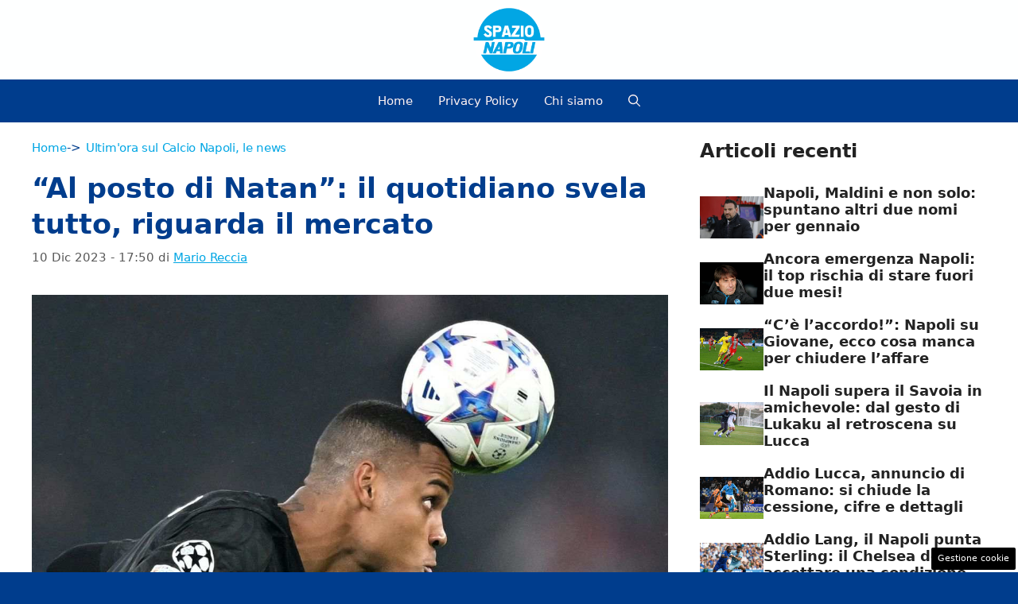

--- FILE ---
content_type: text/html; charset=UTF-8
request_url: https://www.spazionapoli.it/2023/12/10/al-posto-di-natan-il-quotidiano-svela-tutto-riguarda-il-mercato/
body_size: 19110
content:
<!DOCTYPE html> 
<html lang="it-IT"> 
<head>
<meta charset="UTF-8">
<link rel="preload" href="https://www.spazionapoli.it/wp-content/cache/fvm/min/1768048499-css2869659c4da930d13ed5dc26543c29217d9ad8bf24267ca5bd2b8d1b0499c.css" as="style" media="all" /> 
<link rel="preload" href="https://www.spazionapoli.it/wp-content/cache/fvm/min/1768048499-cssadb412e1375cbc2bd943cc75ec18022ef669e352e733605a3c483ea7ff450.css" as="style" media="all" /> 
<link rel="preload" href="https://www.spazionapoli.it/wp-content/cache/fvm/min/1768048499-css866bfd86edb7313a74afe2901d4925a9f138900a5afdf7e6fb6d1d8995fca.css" as="style" media="all" /> 
<link rel="preload" href="https://www.spazionapoli.it/wp-content/cache/fvm/min/1768048499-cssb4a11c343c15ff9155d2f0b8d0c1cfacdb0e73eba5a93e963701dabe5b6e7.css" as="style" media="all" /> 
<link rel="preload" href="https://www.spazionapoli.it/wp-content/cache/fvm/min/1768048499-css8cbff23a3c91865320b63119e3079d0871d1c4f555016fe80fe5a061bc5f9.css" as="style" media="all" />
<script data-cfasync="false">if(navigator.userAgent.match(/MSIE|Internet Explorer/i)||navigator.userAgent.match(/Trident\/7\..*?rv:11/i)){var href=document.location.href;if(!href.match(/[?&]iebrowser/)){if(href.indexOf("?")==-1){if(href.indexOf("#")==-1){document.location.href=href+"?iebrowser=1"}else{document.location.href=href.replace("#","?iebrowser=1#")}}else{if(href.indexOf("#")==-1){document.location.href=href+"&iebrowser=1"}else{document.location.href=href.replace("#","&iebrowser=1#")}}}}</script>
<script data-cfasync="false">class FVMLoader{constructor(e){this.triggerEvents=e,this.eventOptions={passive:!0},this.userEventListener=this.triggerListener.bind(this),this.delayedScripts={normal:[],async:[],defer:[]},this.allJQueries=[]}_addUserInteractionListener(e){this.triggerEvents.forEach(t=>window.addEventListener(t,e.userEventListener,e.eventOptions))}_removeUserInteractionListener(e){this.triggerEvents.forEach(t=>window.removeEventListener(t,e.userEventListener,e.eventOptions))}triggerListener(){this._removeUserInteractionListener(this),"loading"===document.readyState?document.addEventListener("DOMContentLoaded",this._loadEverythingNow.bind(this)):this._loadEverythingNow()}async _loadEverythingNow(){this._runAllDelayedCSS(),this._delayEventListeners(),this._delayJQueryReady(this),this._handleDocumentWrite(),this._registerAllDelayedScripts(),await this._loadScriptsFromList(this.delayedScripts.normal),await this._loadScriptsFromList(this.delayedScripts.defer),await this._loadScriptsFromList(this.delayedScripts.async),await this._triggerDOMContentLoaded(),await this._triggerWindowLoad(),window.dispatchEvent(new Event("wpr-allScriptsLoaded"))}_registerAllDelayedScripts(){document.querySelectorAll("script[type=fvmdelay]").forEach(e=>{e.hasAttribute("src")?e.hasAttribute("async")&&!1!==e.async?this.delayedScripts.async.push(e):e.hasAttribute("defer")&&!1!==e.defer||"module"===e.getAttribute("data-type")?this.delayedScripts.defer.push(e):this.delayedScripts.normal.push(e):this.delayedScripts.normal.push(e)})}_runAllDelayedCSS(){document.querySelectorAll("link[rel=fvmdelay]").forEach(e=>{e.setAttribute("rel","stylesheet")})}async _transformScript(e){return await this._requestAnimFrame(),new Promise(t=>{const n=document.createElement("script");let r;[...e.attributes].forEach(e=>{let t=e.nodeName;"type"!==t&&("data-type"===t&&(t="type",r=e.nodeValue),n.setAttribute(t,e.nodeValue))}),e.hasAttribute("src")?(n.addEventListener("load",t),n.addEventListener("error",t)):(n.text=e.text,t()),e.parentNode.replaceChild(n,e)})}async _loadScriptsFromList(e){const t=e.shift();return t?(await this._transformScript(t),this._loadScriptsFromList(e)):Promise.resolve()}_delayEventListeners(){let e={};function t(t,n){!function(t){function n(n){return e[t].eventsToRewrite.indexOf(n)>=0?"wpr-"+n:n}e[t]||(e[t]={originalFunctions:{add:t.addEventListener,remove:t.removeEventListener},eventsToRewrite:[]},t.addEventListener=function(){arguments[0]=n(arguments[0]),e[t].originalFunctions.add.apply(t,arguments)},t.removeEventListener=function(){arguments[0]=n(arguments[0]),e[t].originalFunctions.remove.apply(t,arguments)})}(t),e[t].eventsToRewrite.push(n)}function n(e,t){let n=e[t];Object.defineProperty(e,t,{get:()=>n||function(){},set(r){e["wpr"+t]=n=r}})}t(document,"DOMContentLoaded"),t(window,"DOMContentLoaded"),t(window,"load"),t(window,"pageshow"),t(document,"readystatechange"),n(document,"onreadystatechange"),n(window,"onload"),n(window,"onpageshow")}_delayJQueryReady(e){let t=window.jQuery;Object.defineProperty(window,"jQuery",{get:()=>t,set(n){if(n&&n.fn&&!e.allJQueries.includes(n)){n.fn.ready=n.fn.init.prototype.ready=function(t){e.domReadyFired?t.bind(document)(n):document.addEventListener("DOMContentLoaded2",()=>t.bind(document)(n))};const t=n.fn.on;n.fn.on=n.fn.init.prototype.on=function(){if(this[0]===window){function e(e){return e.split(" ").map(e=>"load"===e||0===e.indexOf("load.")?"wpr-jquery-load":e).join(" ")}"string"==typeof arguments[0]||arguments[0]instanceof String?arguments[0]=e(arguments[0]):"object"==typeof arguments[0]&&Object.keys(arguments[0]).forEach(t=>{delete Object.assign(arguments[0],{[e(t)]:arguments[0][t]})[t]})}return t.apply(this,arguments),this},e.allJQueries.push(n)}t=n}})}async _triggerDOMContentLoaded(){this.domReadyFired=!0,await this._requestAnimFrame(),document.dispatchEvent(new Event("DOMContentLoaded2")),await this._requestAnimFrame(),window.dispatchEvent(new Event("DOMContentLoaded2")),await this._requestAnimFrame(),document.dispatchEvent(new Event("wpr-readystatechange")),await this._requestAnimFrame(),document.wpronreadystatechange&&document.wpronreadystatechange()}async _triggerWindowLoad(){await this._requestAnimFrame(),window.dispatchEvent(new Event("wpr-load")),await this._requestAnimFrame(),window.wpronload&&window.wpronload(),await this._requestAnimFrame(),this.allJQueries.forEach(e=>e(window).trigger("wpr-jquery-load")),window.dispatchEvent(new Event("wpr-pageshow")),await this._requestAnimFrame(),window.wpronpageshow&&window.wpronpageshow()}_handleDocumentWrite(){const e=new Map;document.write=document.writeln=function(t){const n=document.currentScript,r=document.createRange(),i=n.parentElement;let a=e.get(n);void 0===a&&(a=n.nextSibling,e.set(n,a));const s=document.createDocumentFragment();r.setStart(s,0),s.appendChild(r.createContextualFragment(t)),i.insertBefore(s,a)}}async _requestAnimFrame(){return new Promise(e=>requestAnimationFrame(e))}static run(){const e=new FVMLoader(["keydown","mousemove","touchmove","touchstart","touchend","wheel"]);e._addUserInteractionListener(e)}}FVMLoader.run();</script>
<meta name='robots' content='index, follow, max-image-preview:large, max-snippet:-1, max-video-preview:-1' />
<meta name="viewport" content="width=device-width, initial-scale=1"><title>“Al posto di Natan”: il quotidiano svela tutto, riguarda il mercato</title>
<meta name="description" content="Spunta un retroscena di mercato in casa Napoli. In particolare, a venir fuori è stato il nome del vero obiettivo estivo per la difesa." />
<link rel="canonical" href="https://www.spazionapoli.it/2023/12/10/al-posto-di-natan-il-quotidiano-svela-tutto-riguarda-il-mercato/" />
<meta property="og:locale" content="it_IT" />
<meta property="og:type" content="article" />
<meta property="og:title" content="“Al posto di Natan”: il quotidiano svela tutto, riguarda il mercato" />
<meta property="og:description" content="Spunta un retroscena di mercato in casa Napoli. In particolare, a venir fuori è stato il nome del vero obiettivo estivo per la difesa." />
<meta property="og:url" content="https://www.spazionapoli.it/2023/12/10/al-posto-di-natan-il-quotidiano-svela-tutto-riguarda-il-mercato/" />
<meta property="og:site_name" content="Spazio Napoli" />
<meta property="article:published_time" content="2023-12-10T16:50:47+00:00" />
<meta property="article:modified_time" content="2023-12-10T16:55:25+00:00" />
<meta property="og:image" content="https://www.spazionapoli.it/wp-content/uploads/2023/12/napoli-natan-10122023-spazionapoli.jpg" />
<meta property="og:image:width" content="1200" />
<meta property="og:image:height" content="800" />
<meta property="og:image:type" content="image/jpeg" />
<meta name="author" content="Mario Reccia" />
<meta name="twitter:card" content="summary_large_image" />
<meta name="twitter:label1" content="Scritto da" />
<meta name="twitter:data1" content="Mario Reccia" />
<meta name="twitter:label2" content="Tempo di lettura stimato" />
<meta name="twitter:data2" content="3 minuti" />
<script type="application/ld+json" class="yoast-schema-graph">{"@context":"https://schema.org","@graph":[{"@type":"NewsArticle","@id":"https://www.spazionapoli.it/2023/12/10/al-posto-di-natan-il-quotidiano-svela-tutto-riguarda-il-mercato/#article","isPartOf":{"@id":"https://www.spazionapoli.it/2023/12/10/al-posto-di-natan-il-quotidiano-svela-tutto-riguarda-il-mercato/"},"author":{"name":"Mario Reccia","@id":"https://www.spazionapoli.it/#/schema/person/6bbb0ae6973475d9213cabd8cafb1d9e"},"headline":"“Al posto di Natan”: il quotidiano svela tutto, riguarda il mercato","datePublished":"2023-12-10T16:50:47+00:00","dateModified":"2023-12-10T16:55:25+00:00","mainEntityOfPage":{"@id":"https://www.spazionapoli.it/2023/12/10/al-posto-di-natan-il-quotidiano-svela-tutto-riguarda-il-mercato/"},"wordCount":362,"publisher":{"@id":"https://www.spazionapoli.it/#organization"},"image":{"@id":"https://www.spazionapoli.it/2023/12/10/al-posto-di-natan-il-quotidiano-svela-tutto-riguarda-il-mercato/#primaryimage"},"thumbnailUrl":"https://www.spazionapoli.it/wp-content/uploads/2023/12/napoli-natan-10122023-spazionapoli.jpg","articleSection":["Ultim'ora sul Calcio Napoli, le news"],"inLanguage":"it-IT"},{"@type":"WebPage","@id":"https://www.spazionapoli.it/2023/12/10/al-posto-di-natan-il-quotidiano-svela-tutto-riguarda-il-mercato/","url":"https://www.spazionapoli.it/2023/12/10/al-posto-di-natan-il-quotidiano-svela-tutto-riguarda-il-mercato/","name":"“Al posto di Natan”: il quotidiano svela tutto, riguarda il mercato","isPartOf":{"@id":"https://www.spazionapoli.it/#website"},"primaryImageOfPage":{"@id":"https://www.spazionapoli.it/2023/12/10/al-posto-di-natan-il-quotidiano-svela-tutto-riguarda-il-mercato/#primaryimage"},"image":{"@id":"https://www.spazionapoli.it/2023/12/10/al-posto-di-natan-il-quotidiano-svela-tutto-riguarda-il-mercato/#primaryimage"},"thumbnailUrl":"https://www.spazionapoli.it/wp-content/uploads/2023/12/napoli-natan-10122023-spazionapoli.jpg","datePublished":"2023-12-10T16:50:47+00:00","dateModified":"2023-12-10T16:55:25+00:00","description":"Spunta un retroscena di mercato in casa Napoli. In particolare, a venir fuori è stato il nome del vero obiettivo estivo per la difesa.","breadcrumb":{"@id":"https://www.spazionapoli.it/2023/12/10/al-posto-di-natan-il-quotidiano-svela-tutto-riguarda-il-mercato/#breadcrumb"},"inLanguage":"it-IT","potentialAction":[{"@type":"ReadAction","target":["https://www.spazionapoli.it/2023/12/10/al-posto-di-natan-il-quotidiano-svela-tutto-riguarda-il-mercato/"]}]},{"@type":"ImageObject","inLanguage":"it-IT","@id":"https://www.spazionapoli.it/2023/12/10/al-posto-di-natan-il-quotidiano-svela-tutto-riguarda-il-mercato/#primaryimage","url":"https://www.spazionapoli.it/wp-content/uploads/2023/12/napoli-natan-10122023-spazionapoli.jpg","contentUrl":"https://www.spazionapoli.it/wp-content/uploads/2023/12/napoli-natan-10122023-spazionapoli.jpg","width":1200,"height":800,"caption":"Natan seconda scelta: il vero obiettivo in difesa del Napoli (LaPresse) - SpazioNapoli.it"},{"@type":"BreadcrumbList","@id":"https://www.spazionapoli.it/2023/12/10/al-posto-di-natan-il-quotidiano-svela-tutto-riguarda-il-mercato/#breadcrumb","itemListElement":[{"@type":"ListItem","position":1,"name":"Home","item":"https://www.spazionapoli.it/"},{"@type":"ListItem","position":2,"name":"Ultim'ora sul Calcio Napoli, le news","item":"https://www.spazionapoli.it/news-calcio-napoli/"},{"@type":"ListItem","position":3,"name":"“Al posto di Natan”: il quotidiano svela tutto, riguarda il mercato"}]},{"@type":"WebSite","@id":"https://www.spazionapoli.it/#website","url":"https://www.spazionapoli.it/","name":"Spazio Napoli","description":"Calcio Napoli - News Napoli e Calciomercato","publisher":{"@id":"https://www.spazionapoli.it/#organization"},"potentialAction":[{"@type":"SearchAction","target":{"@type":"EntryPoint","urlTemplate":"https://www.spazionapoli.it/?s={search_term_string}"},"query-input":{"@type":"PropertyValueSpecification","valueRequired":true,"valueName":"search_term_string"}}],"inLanguage":"it-IT"},{"@type":"Organization","@id":"https://www.spazionapoli.it/#organization","name":"Spazio Napoli","url":"https://www.spazionapoli.it/","logo":{"@type":"ImageObject","inLanguage":"it-IT","@id":"https://www.spazionapoli.it/#/schema/logo/image/","url":"https://www.spazionapoli.it/wp-content/uploads/2025/07/logo_spazionapoli_2025.png","contentUrl":"https://www.spazionapoli.it/wp-content/uploads/2025/07/logo_spazionapoli_2025.png","width":1080,"height":1080,"caption":"Spazio Napoli"},"image":{"@id":"https://www.spazionapoli.it/#/schema/logo/image/"}},{"@type":"Person","@id":"https://www.spazionapoli.it/#/schema/person/6bbb0ae6973475d9213cabd8cafb1d9e","name":"Mario Reccia","image":{"@type":"ImageObject","inLanguage":"it-IT","@id":"https://www.spazionapoli.it/#/schema/person/image/","url":"https://secure.gravatar.com/avatar/ef8a012c4d63f6ad0f3042dbb8d655c06fcc112fd7acaa52f09757135b2a708e?s=96&d=mm&r=g","contentUrl":"https://secure.gravatar.com/avatar/ef8a012c4d63f6ad0f3042dbb8d655c06fcc112fd7acaa52f09757135b2a708e?s=96&d=mm&r=g","caption":"Mario Reccia"},"url":"https://www.spazionapoli.it/author/mario-reccia/"}]}</script>
<link rel="alternate" type="application/rss+xml" title="Spazio Napoli &raquo; Feed" href="https://www.spazionapoli.it/feed/" />
<link rel="alternate" type="application/rss+xml" title="Spazio Napoli &raquo; Feed dei commenti" href="https://www.spazionapoli.it/comments/feed/" /> 
<link rel="amphtml" href="https://www.spazionapoli.it/2023/12/10/al-posto-di-natan-il-quotidiano-svela-tutto-riguarda-il-mercato/amp/" /> 
<style id='wp-img-auto-sizes-contain-inline-css' media="all">img:is([sizes=auto i],[sizes^="auto," i]){contain-intrinsic-size:3000px 1500px}</style> 
<style id='wp-block-library-inline-css' media="all">:root{--wp-block-synced-color:#7a00df;--wp-block-synced-color--rgb:122,0,223;--wp-bound-block-color:var(--wp-block-synced-color);--wp-editor-canvas-background:#ddd;--wp-admin-theme-color:#007cba;--wp-admin-theme-color--rgb:0,124,186;--wp-admin-theme-color-darker-10:#006ba1;--wp-admin-theme-color-darker-10--rgb:0,107,160.5;--wp-admin-theme-color-darker-20:#005a87;--wp-admin-theme-color-darker-20--rgb:0,90,135;--wp-admin-border-width-focus:2px}@media (min-resolution:192dpi){:root{--wp-admin-border-width-focus:1.5px}}.wp-element-button{cursor:pointer}:root .has-very-light-gray-background-color{background-color:#eee}:root .has-very-dark-gray-background-color{background-color:#313131}:root .has-very-light-gray-color{color:#eee}:root .has-very-dark-gray-color{color:#313131}:root .has-vivid-green-cyan-to-vivid-cyan-blue-gradient-background{background:linear-gradient(135deg,#00d084,#0693e3)}:root .has-purple-crush-gradient-background{background:linear-gradient(135deg,#34e2e4,#4721fb 50%,#ab1dfe)}:root .has-hazy-dawn-gradient-background{background:linear-gradient(135deg,#faaca8,#dad0ec)}:root .has-subdued-olive-gradient-background{background:linear-gradient(135deg,#fafae1,#67a671)}:root .has-atomic-cream-gradient-background{background:linear-gradient(135deg,#fdd79a,#004a59)}:root .has-nightshade-gradient-background{background:linear-gradient(135deg,#330968,#31cdcf)}:root .has-midnight-gradient-background{background:linear-gradient(135deg,#020381,#2874fc)}:root{--wp--preset--font-size--normal:16px;--wp--preset--font-size--huge:42px}.has-regular-font-size{font-size:1em}.has-larger-font-size{font-size:2.625em}.has-normal-font-size{font-size:var(--wp--preset--font-size--normal)}.has-huge-font-size{font-size:var(--wp--preset--font-size--huge)}.has-text-align-center{text-align:center}.has-text-align-left{text-align:left}.has-text-align-right{text-align:right}.has-fit-text{white-space:nowrap!important}#end-resizable-editor-section{display:none}.aligncenter{clear:both}.items-justified-left{justify-content:flex-start}.items-justified-center{justify-content:center}.items-justified-right{justify-content:flex-end}.items-justified-space-between{justify-content:space-between}.screen-reader-text{border:0;clip-path:inset(50%);height:1px;margin:-1px;overflow:hidden;padding:0;position:absolute;width:1px;word-wrap:normal!important}.screen-reader-text:focus{background-color:#ddd;clip-path:none;color:#444;display:block;font-size:1em;height:auto;left:5px;line-height:normal;padding:15px 23px 14px;text-decoration:none;top:5px;width:auto;z-index:100000}html :where(.has-border-color){border-style:solid}html :where([style*=border-top-color]){border-top-style:solid}html :where([style*=border-right-color]){border-right-style:solid}html :where([style*=border-bottom-color]){border-bottom-style:solid}html :where([style*=border-left-color]){border-left-style:solid}html :where([style*=border-width]){border-style:solid}html :where([style*=border-top-width]){border-top-style:solid}html :where([style*=border-right-width]){border-right-style:solid}html :where([style*=border-bottom-width]){border-bottom-style:solid}html :where([style*=border-left-width]){border-left-style:solid}html :where(img[class*=wp-image-]){height:auto;max-width:100%}:where(figure){margin:0 0 1em}html :where(.is-position-sticky){--wp-admin--admin-bar--position-offset:var(--wp-admin--admin-bar--height,0px)}@media screen and (max-width:600px){html :where(.is-position-sticky){--wp-admin--admin-bar--position-offset:0px}}</style>
<style id='global-styles-inline-css' media="all">:root{--wp--preset--aspect-ratio--square:1;--wp--preset--aspect-ratio--4-3:4/3;--wp--preset--aspect-ratio--3-4:3/4;--wp--preset--aspect-ratio--3-2:3/2;--wp--preset--aspect-ratio--2-3:2/3;--wp--preset--aspect-ratio--16-9:16/9;--wp--preset--aspect-ratio--9-16:9/16;--wp--preset--color--black:#000000;--wp--preset--color--cyan-bluish-gray:#abb8c3;--wp--preset--color--white:#ffffff;--wp--preset--color--pale-pink:#f78da7;--wp--preset--color--vivid-red:#cf2e2e;--wp--preset--color--luminous-vivid-orange:#ff6900;--wp--preset--color--luminous-vivid-amber:#fcb900;--wp--preset--color--light-green-cyan:#7bdcb5;--wp--preset--color--vivid-green-cyan:#00d084;--wp--preset--color--pale-cyan-blue:#8ed1fc;--wp--preset--color--vivid-cyan-blue:#0693e3;--wp--preset--color--vivid-purple:#9b51e0;--wp--preset--color--contrast:var(--contrast);--wp--preset--color--contrast-2:var(--contrast-2);--wp--preset--color--contrast-3:var(--contrast-3);--wp--preset--color--base:var(--base);--wp--preset--color--base-2:var(--base-2);--wp--preset--color--base-3:var(--base-3);--wp--preset--color--accent:var(--accent);--wp--preset--color--global-color-8:var(--global-color-8);--wp--preset--color--global-color-9:var(--global-color-9);--wp--preset--color--global-color-10:var(--global-color-10);--wp--preset--color--global-color-11:var(--global-color-11);--wp--preset--gradient--vivid-cyan-blue-to-vivid-purple:linear-gradient(135deg,rgb(6,147,227) 0%,rgb(155,81,224) 100%);--wp--preset--gradient--light-green-cyan-to-vivid-green-cyan:linear-gradient(135deg,rgb(122,220,180) 0%,rgb(0,208,130) 100%);--wp--preset--gradient--luminous-vivid-amber-to-luminous-vivid-orange:linear-gradient(135deg,rgb(252,185,0) 0%,rgb(255,105,0) 100%);--wp--preset--gradient--luminous-vivid-orange-to-vivid-red:linear-gradient(135deg,rgb(255,105,0) 0%,rgb(207,46,46) 100%);--wp--preset--gradient--very-light-gray-to-cyan-bluish-gray:linear-gradient(135deg,rgb(238,238,238) 0%,rgb(169,184,195) 100%);--wp--preset--gradient--cool-to-warm-spectrum:linear-gradient(135deg,rgb(74,234,220) 0%,rgb(151,120,209) 20%,rgb(207,42,186) 40%,rgb(238,44,130) 60%,rgb(251,105,98) 80%,rgb(254,248,76) 100%);--wp--preset--gradient--blush-light-purple:linear-gradient(135deg,rgb(255,206,236) 0%,rgb(152,150,240) 100%);--wp--preset--gradient--blush-bordeaux:linear-gradient(135deg,rgb(254,205,165) 0%,rgb(254,45,45) 50%,rgb(107,0,62) 100%);--wp--preset--gradient--luminous-dusk:linear-gradient(135deg,rgb(255,203,112) 0%,rgb(199,81,192) 50%,rgb(65,88,208) 100%);--wp--preset--gradient--pale-ocean:linear-gradient(135deg,rgb(255,245,203) 0%,rgb(182,227,212) 50%,rgb(51,167,181) 100%);--wp--preset--gradient--electric-grass:linear-gradient(135deg,rgb(202,248,128) 0%,rgb(113,206,126) 100%);--wp--preset--gradient--midnight:linear-gradient(135deg,rgb(2,3,129) 0%,rgb(40,116,252) 100%);--wp--preset--font-size--small:13px;--wp--preset--font-size--medium:20px;--wp--preset--font-size--large:36px;--wp--preset--font-size--x-large:42px;--wp--preset--spacing--20:0.44rem;--wp--preset--spacing--30:0.67rem;--wp--preset--spacing--40:1rem;--wp--preset--spacing--50:1.5rem;--wp--preset--spacing--60:2.25rem;--wp--preset--spacing--70:3.38rem;--wp--preset--spacing--80:5.06rem;--wp--preset--shadow--natural:6px 6px 9px rgba(0, 0, 0, 0.2);--wp--preset--shadow--deep:12px 12px 50px rgba(0, 0, 0, 0.4);--wp--preset--shadow--sharp:6px 6px 0px rgba(0, 0, 0, 0.2);--wp--preset--shadow--outlined:6px 6px 0px -3px rgb(255, 255, 255), 6px 6px rgb(0, 0, 0);--wp--preset--shadow--crisp:6px 6px 0px rgb(0, 0, 0)}:where(.is-layout-flex){gap:.5em}:where(.is-layout-grid){gap:.5em}body .is-layout-flex{display:flex}.is-layout-flex{flex-wrap:wrap;align-items:center}.is-layout-flex>:is(*,div){margin:0}body .is-layout-grid{display:grid}.is-layout-grid>:is(*,div){margin:0}:where(.wp-block-columns.is-layout-flex){gap:2em}:where(.wp-block-columns.is-layout-grid){gap:2em}:where(.wp-block-post-template.is-layout-flex){gap:1.25em}:where(.wp-block-post-template.is-layout-grid){gap:1.25em}.has-black-color{color:var(--wp--preset--color--black)!important}.has-cyan-bluish-gray-color{color:var(--wp--preset--color--cyan-bluish-gray)!important}.has-white-color{color:var(--wp--preset--color--white)!important}.has-pale-pink-color{color:var(--wp--preset--color--pale-pink)!important}.has-vivid-red-color{color:var(--wp--preset--color--vivid-red)!important}.has-luminous-vivid-orange-color{color:var(--wp--preset--color--luminous-vivid-orange)!important}.has-luminous-vivid-amber-color{color:var(--wp--preset--color--luminous-vivid-amber)!important}.has-light-green-cyan-color{color:var(--wp--preset--color--light-green-cyan)!important}.has-vivid-green-cyan-color{color:var(--wp--preset--color--vivid-green-cyan)!important}.has-pale-cyan-blue-color{color:var(--wp--preset--color--pale-cyan-blue)!important}.has-vivid-cyan-blue-color{color:var(--wp--preset--color--vivid-cyan-blue)!important}.has-vivid-purple-color{color:var(--wp--preset--color--vivid-purple)!important}.has-black-background-color{background-color:var(--wp--preset--color--black)!important}.has-cyan-bluish-gray-background-color{background-color:var(--wp--preset--color--cyan-bluish-gray)!important}.has-white-background-color{background-color:var(--wp--preset--color--white)!important}.has-pale-pink-background-color{background-color:var(--wp--preset--color--pale-pink)!important}.has-vivid-red-background-color{background-color:var(--wp--preset--color--vivid-red)!important}.has-luminous-vivid-orange-background-color{background-color:var(--wp--preset--color--luminous-vivid-orange)!important}.has-luminous-vivid-amber-background-color{background-color:var(--wp--preset--color--luminous-vivid-amber)!important}.has-light-green-cyan-background-color{background-color:var(--wp--preset--color--light-green-cyan)!important}.has-vivid-green-cyan-background-color{background-color:var(--wp--preset--color--vivid-green-cyan)!important}.has-pale-cyan-blue-background-color{background-color:var(--wp--preset--color--pale-cyan-blue)!important}.has-vivid-cyan-blue-background-color{background-color:var(--wp--preset--color--vivid-cyan-blue)!important}.has-vivid-purple-background-color{background-color:var(--wp--preset--color--vivid-purple)!important}.has-black-border-color{border-color:var(--wp--preset--color--black)!important}.has-cyan-bluish-gray-border-color{border-color:var(--wp--preset--color--cyan-bluish-gray)!important}.has-white-border-color{border-color:var(--wp--preset--color--white)!important}.has-pale-pink-border-color{border-color:var(--wp--preset--color--pale-pink)!important}.has-vivid-red-border-color{border-color:var(--wp--preset--color--vivid-red)!important}.has-luminous-vivid-orange-border-color{border-color:var(--wp--preset--color--luminous-vivid-orange)!important}.has-luminous-vivid-amber-border-color{border-color:var(--wp--preset--color--luminous-vivid-amber)!important}.has-light-green-cyan-border-color{border-color:var(--wp--preset--color--light-green-cyan)!important}.has-vivid-green-cyan-border-color{border-color:var(--wp--preset--color--vivid-green-cyan)!important}.has-pale-cyan-blue-border-color{border-color:var(--wp--preset--color--pale-cyan-blue)!important}.has-vivid-cyan-blue-border-color{border-color:var(--wp--preset--color--vivid-cyan-blue)!important}.has-vivid-purple-border-color{border-color:var(--wp--preset--color--vivid-purple)!important}.has-vivid-cyan-blue-to-vivid-purple-gradient-background{background:var(--wp--preset--gradient--vivid-cyan-blue-to-vivid-purple)!important}.has-light-green-cyan-to-vivid-green-cyan-gradient-background{background:var(--wp--preset--gradient--light-green-cyan-to-vivid-green-cyan)!important}.has-luminous-vivid-amber-to-luminous-vivid-orange-gradient-background{background:var(--wp--preset--gradient--luminous-vivid-amber-to-luminous-vivid-orange)!important}.has-luminous-vivid-orange-to-vivid-red-gradient-background{background:var(--wp--preset--gradient--luminous-vivid-orange-to-vivid-red)!important}.has-very-light-gray-to-cyan-bluish-gray-gradient-background{background:var(--wp--preset--gradient--very-light-gray-to-cyan-bluish-gray)!important}.has-cool-to-warm-spectrum-gradient-background{background:var(--wp--preset--gradient--cool-to-warm-spectrum)!important}.has-blush-light-purple-gradient-background{background:var(--wp--preset--gradient--blush-light-purple)!important}.has-blush-bordeaux-gradient-background{background:var(--wp--preset--gradient--blush-bordeaux)!important}.has-luminous-dusk-gradient-background{background:var(--wp--preset--gradient--luminous-dusk)!important}.has-pale-ocean-gradient-background{background:var(--wp--preset--gradient--pale-ocean)!important}.has-electric-grass-gradient-background{background:var(--wp--preset--gradient--electric-grass)!important}.has-midnight-gradient-background{background:var(--wp--preset--gradient--midnight)!important}.has-small-font-size{font-size:var(--wp--preset--font-size--small)!important}.has-medium-font-size{font-size:var(--wp--preset--font-size--medium)!important}.has-large-font-size{font-size:var(--wp--preset--font-size--large)!important}.has-x-large-font-size{font-size:var(--wp--preset--font-size--x-large)!important}</style> 
<style id='classic-theme-styles-inline-css' media="all">/*! This file is auto-generated */ .wp-block-button__link{color:#fff;background-color:#32373c;border-radius:9999px;box-shadow:none;text-decoration:none;padding:calc(.667em + 2px) calc(1.333em + 2px);font-size:1.125em}.wp-block-file__button{background:#32373c;color:#fff;text-decoration:none}</style> 
<link rel='stylesheet' id='adser-css' href='https://www.spazionapoli.it/wp-content/cache/fvm/min/1768048499-css2869659c4da930d13ed5dc26543c29217d9ad8bf24267ca5bd2b8d1b0499c.css' media='all' /> 
<link rel='stylesheet' id='dadaPushly-css' href='https://www.spazionapoli.it/wp-content/cache/fvm/min/1768048499-cssadb412e1375cbc2bd943cc75ec18022ef669e352e733605a3c483ea7ff450.css' media='all' /> 
<link rel='stylesheet' id='generate-style-css' href='https://www.spazionapoli.it/wp-content/cache/fvm/min/1768048499-css866bfd86edb7313a74afe2901d4925a9f138900a5afdf7e6fb6d1d8995fca.css' media='all' /> 
<style id='generate-style-inline-css' media="all">body{background-color:#003d8d;color:#003d8d}a{color:var(--accent)}a:hover,a:focus{text-decoration:underline}.entry-title a,.site-branding a,a.button,.wp-block-button__link,.main-navigation a{text-decoration:none}a:hover,a:focus,a:active{color:var(--global-color-11)}.grid-container{max-width:1360px}.wp-block-group__inner-container{max-width:1360px;margin-left:auto;margin-right:auto}.site-header .header-image{width:90px}:root{--contrast:#222222;--contrast-2:#575760;--contrast-3:#b2b2be;--base:#f0f0f0;--base-2:#f7f8f9;--base-3:#ffffff;--accent:#01a6e4;--global-color-8:#000946;--global-color-9:#01a6e4;--global-color-10:#01a6e4;--global-color-11:#0088FF}:root .has-contrast-color{color:var(--contrast)}:root .has-contrast-background-color{background-color:var(--contrast)}:root .has-contrast-2-color{color:var(--contrast-2)}:root .has-contrast-2-background-color{background-color:var(--contrast-2)}:root .has-contrast-3-color{color:var(--contrast-3)}:root .has-contrast-3-background-color{background-color:var(--contrast-3)}:root .has-base-color{color:var(--base)}:root .has-base-background-color{background-color:var(--base)}:root .has-base-2-color{color:var(--base-2)}:root .has-base-2-background-color{background-color:var(--base-2)}:root .has-base-3-color{color:var(--base-3)}:root .has-base-3-background-color{background-color:var(--base-3)}:root .has-accent-color{color:var(--accent)}:root .has-accent-background-color{background-color:var(--accent)}:root .has-global-color-8-color{color:var(--global-color-8)}:root .has-global-color-8-background-color{background-color:var(--global-color-8)}:root .has-global-color-9-color{color:var(--global-color-9)}:root .has-global-color-9-background-color{background-color:var(--global-color-9)}:root .has-global-color-10-color{color:var(--global-color-10)}:root .has-global-color-10-background-color{background-color:var(--global-color-10)}:root .has-global-color-11-color{color:var(--global-color-11)}:root .has-global-color-11-background-color{background-color:var(--global-color-11)}.gp-modal:not(.gp-modal--open):not(.gp-modal--transition){display:none}.gp-modal--transition:not(.gp-modal--open){pointer-events:none}.gp-modal-overlay:not(.gp-modal-overlay--open):not(.gp-modal--transition){display:none}.gp-modal__overlay{display:none;position:fixed;top:0;left:0;right:0;bottom:0;background:rgba(0,0,0,.2);display:flex;justify-content:center;align-items:center;z-index:10000;backdrop-filter:blur(3px);transition:opacity 500ms ease;opacity:0}.gp-modal--open:not(.gp-modal--transition) .gp-modal__overlay{opacity:1}.gp-modal__container{max-width:100%;max-height:100vh;transform:scale(.9);transition:transform 500ms ease;padding:0 10px}.gp-modal--open:not(.gp-modal--transition) .gp-modal__container{transform:scale(1)}.search-modal-fields{display:flex}.gp-search-modal .gp-modal__overlay{align-items:flex-start;padding-top:25vh;background:var(--gp-search-modal-overlay-bg-color)}.search-modal-form{width:500px;max-width:100%;background-color:var(--gp-search-modal-bg-color);color:var(--gp-search-modal-text-color)}.search-modal-form .search-field,.search-modal-form .search-field:focus{width:100%;height:60px;background-color:transparent;border:0;appearance:none;color:currentColor}.search-modal-fields button,.search-modal-fields button:active,.search-modal-fields button:focus,.search-modal-fields button:hover{background-color:transparent;border:0;color:currentColor;width:60px}body,button,input,select,textarea{font-family:-apple-system,system-ui,BlinkMacSystemFont,"Segoe UI",Helvetica,Arial,sans-serif,"Apple Color Emoji","Segoe UI Emoji","Segoe UI Symbol";font-size:18px}body{line-height:1.8}p{margin-bottom:1em}.entry-content>[class*="wp-block-"]:not(:last-child):not(.wp-block-heading){margin-bottom:1em}.main-navigation .main-nav ul ul li a{font-size:14px}.sidebar .widget,.footer-widgets .widget{font-size:17px}h1{font-weight:700;font-size:35px;line-height:1.3em}h2{font-weight:600;font-size:28px}h3{font-weight:600}@media (max-width:768px){h1{font-size:22px}h2{font-size:20px}h3{font-size:24px}h4{font-size:22px}h5{font-size:19px}}.top-bar{background-color:#636363;color:#fff}.top-bar a{color:#fff}.top-bar a:hover{color:#303030}.site-header{background-color:#feffff}.main-title a,.main-title a:hover{color:#222}.site-description{color:#757575}.main-navigation,.main-navigation ul ul{background-color:#003d8d}.main-navigation .main-nav ul li a,.main-navigation .menu-toggle,.main-navigation .menu-bar-items{color:#fff2f2}.main-navigation .main-nav ul li:not([class*="current-menu-"]):hover>a,.main-navigation .main-nav ul li:not([class*="current-menu-"]):focus>a,.main-navigation .main-nav ul li.sfHover:not([class*="current-menu-"])>a,.main-navigation .menu-bar-item:hover>a,.main-navigation .menu-bar-item.sfHover>a{color:#fff;background-color:#012854}button.menu-toggle:hover,button.menu-toggle:focus{color:#fff2f2}.main-navigation .main-nav ul li[class*="current-menu-"]>a{color:#003d8d;background-color:#fff}.navigation-search input[type="search"],.navigation-search input[type="search"]:active,.navigation-search input[type="search"]:focus,.main-navigation .main-nav ul li.search-item.active>a,.main-navigation .menu-bar-items .search-item.active>a{color:#fff;background-color:#012854}.main-navigation ul ul{background-color:var(--base)}.main-navigation .main-nav ul ul li a{color:#515151}.main-navigation .main-nav ul ul li:not([class*="current-menu-"]):hover>a,.main-navigation .main-nav ul ul li:not([class*="current-menu-"]):focus>a,.main-navigation .main-nav ul ul li.sfHover:not([class*="current-menu-"])>a{color:#7a8896;background-color:#eaeaea}.main-navigation .main-nav ul ul li[class*="current-menu-"]>a{color:#7a8896;background-color:#eaeaea}.separate-containers .inside-article,.separate-containers .comments-area,.separate-containers .page-header,.one-container .container,.separate-containers .paging-navigation,.inside-page-header{background-color:var(--base-3)}.entry-title a{color:#222}.entry-title a:hover{color:#55555e}.entry-meta{color:#595959}.sidebar .widget{color:#003d8d;background-color:#f3f3f3}.sidebar .widget a{color:var(--accent)}.sidebar .widget a:hover{color:#fb8e1d}.sidebar .widget .widget-title{color:var(--base-3)}.footer-widgets{background-color:#fff}.footer-widgets .widget-title{color:#003d8d}.site-info{color:#fff;background-color:#141313}.site-info a{color:#fff}.site-info a:hover{color:#d3d3d3}.footer-bar .widget_nav_menu .current-menu-item a{color:#d3d3d3}input[type="text"],input[type="email"],input[type="url"],input[type="password"],input[type="search"],input[type="tel"],input[type="number"],textarea,select{color:#666;background-color:#fafafa;border-color:#ccc}input[type="text"]:focus,input[type="email"]:focus,input[type="url"]:focus,input[type="password"]:focus,input[type="search"]:focus,input[type="tel"]:focus,input[type="number"]:focus,textarea:focus,select:focus{color:#666;background-color:#fff;border-color:#bfbfbf}button,html input[type="button"],input[type="reset"],input[type="submit"],a.button,a.wp-block-button__link:not(.has-background){color:#fff;background-color:#55555e}button:hover,html input[type="button"]:hover,input[type="reset"]:hover,input[type="submit"]:hover,a.button:hover,button:focus,html input[type="button"]:focus,input[type="reset"]:focus,input[type="submit"]:focus,a.button:focus,a.wp-block-button__link:not(.has-background):active,a.wp-block-button__link:not(.has-background):focus,a.wp-block-button__link:not(.has-background):hover{color:#fff;background-color:#3f4047}a.generate-back-to-top{background-color:rgba(0,0,0,.4);color:#fff}a.generate-back-to-top:hover,a.generate-back-to-top:focus{background-color:rgba(0,0,0,.6);color:#fff}:root{--gp-search-modal-bg-color:var(--base-3);--gp-search-modal-text-color:var(--contrast);--gp-search-modal-overlay-bg-color:rgba(0,0,0,0.2)}@media (max-width:768px){.main-navigation .menu-bar-item:hover>a,.main-navigation .menu-bar-item.sfHover>a{background:none;color:#fff2f2}}.inside-header{padding:5px 40px 5px 40px}.nav-below-header .main-navigation .inside-navigation.grid-container,.nav-above-header .main-navigation .inside-navigation.grid-container{padding:0 24px 0 24px}.separate-containers .inside-article,.separate-containers .comments-area,.separate-containers .page-header,.separate-containers .paging-navigation,.one-container .site-content,.inside-page-header{padding:15px 40px 40px 40px}.site-main .wp-block-group__inner-container{padding:15px 40px 40px 40px}.separate-containers .paging-navigation{padding-top:20px;padding-bottom:20px}.entry-content .alignwide,body:not(.no-sidebar) .entry-content .alignfull{margin-left:-40px;width:calc(100% + 80px);max-width:calc(100% + 80px)}.sidebar .widget,.page-header,.widget-area .main-navigation,.site-main>*{margin-bottom:0}.separate-containers .site-main{margin:0}.both-right .inside-left-sidebar,.both-left .inside-left-sidebar{margin-right:0}.both-right .inside-right-sidebar,.both-left .inside-right-sidebar{margin-left:0}.separate-containers .featured-image{margin-top:0}.separate-containers .inside-right-sidebar,.separate-containers .inside-left-sidebar{margin-top:0;margin-bottom:0}.main-navigation .main-nav ul li a,.menu-toggle,.main-navigation .menu-bar-item>a{padding-left:16px;padding-right:16px;line-height:54px}.main-navigation .main-nav ul ul li a{padding:10px 16px 10px 16px}.navigation-search input[type="search"]{height:54px}.rtl .menu-item-has-children .dropdown-menu-toggle{padding-left:16px}.menu-item-has-children .dropdown-menu-toggle{padding-right:16px}.rtl .main-navigation .main-nav ul li.menu-item-has-children>a{padding-right:16px}.widget-area .widget{padding:15px 40px 40px 40px}@media (max-width:768px){.separate-containers .inside-article,.separate-containers .comments-area,.separate-containers .page-header,.separate-containers .paging-navigation,.one-container .site-content,.inside-page-header{padding:15px}.site-main .wp-block-group__inner-container{padding:15px}.inside-top-bar{padding-right:30px;padding-left:30px}.inside-header{padding-right:30px;padding-left:30px}.widget-area .widget{padding-top:30px;padding-right:30px;padding-bottom:30px;padding-left:30px}.footer-widgets-container{padding-top:30px;padding-right:30px;padding-bottom:30px;padding-left:30px}.inside-site-info{padding-right:30px;padding-left:30px}.entry-content .alignwide,body:not(.no-sidebar) .entry-content .alignfull{margin-left:-15px;width:calc(100% + 30px);max-width:calc(100% + 30px)}.one-container .site-main .paging-navigation{margin-bottom:0}}.is-right-sidebar{width:30%}.is-left-sidebar{width:30%}.site-content .content-area{width:70%}@media (max-width:768px){.main-navigation .menu-toggle,.sidebar-nav-mobile:not(#sticky-placeholder){display:block}.main-navigation ul,.gen-sidebar-nav,.main-navigation:not(.slideout-navigation):not(.toggled) .main-nav>ul,.has-inline-mobile-toggle #site-navigation .inside-navigation>*:not(.navigation-search):not(.main-nav){display:none}.nav-align-right .inside-navigation,.nav-align-center .inside-navigation{justify-content:space-between}}.dynamic-author-image-rounded{border-radius:100%}.dynamic-featured-image,.dynamic-author-image{vertical-align:middle}.one-container.blog .dynamic-content-template:not(:last-child),.one-container.archive .dynamic-content-template:not(:last-child){padding-bottom:0}.dynamic-entry-excerpt>p:last-child{margin-bottom:0}@media (max-width:768px){.main-navigation .menu-toggle,.main-navigation .mobile-bar-items a,.main-navigation .menu-bar-item>a{padding-left:0;padding-right:0}.main-navigation .main-nav ul li a,.main-navigation .menu-toggle,.main-navigation .mobile-bar-items a,.main-navigation .menu-bar-item>a{line-height:44px}.main-navigation .site-logo.navigation-logo img,.mobile-header-navigation .site-logo.mobile-header-logo img,.navigation-search input[type="search"]{height:44px}}</style> 
<link rel='stylesheet' id='generateblocks-global-css' href='https://www.spazionapoli.it/wp-content/cache/fvm/min/1768048499-cssb4a11c343c15ff9155d2f0b8d0c1cfacdb0e73eba5a93e963701dabe5b6e7.css' media='all' /> 
<style id='generateblocks-inline-css' media="all">.gb-container.gb-tabs__item:not(.gb-tabs__item-open){display:none}.gb-grid-wrapper>.gb-grid-column-66b6d3b3{width:100%}.gb-container-d0a86651{display:flex;flex-wrap:wrap;align-items:center;column-gap:20px;row-gap:20px;color:var(--contrast)}.gb-container-d0a86651 a{color:var(--contrast)}.gb-container-d0a86651 a:hover{color:var(--contrast)}.gb-container-e9bed0be{flex-basis:100%}.gb-container-03919c55{height:100%;display:flex;align-items:center;column-gap:20px}.gb-grid-wrapper>.gb-grid-column-03919c55{width:100%}.gb-container-3ff058ae{flex-shrink:0;flex-basis:80px}.gb-container-c551a107{flex-shrink:1}.gb-container-02d854d8{background-color:var(--base-2)}.gb-container-f4a9fdfa{height:100%;padding-left:20px}.gb-grid-wrapper>.gb-grid-column-f4a9fdfa{width:22%}.gb-container-9d875209{height:100%;font-size:15px;padding:20px}.gb-grid-wrapper>.gb-grid-column-9d875209{width:78%}.gb-grid-wrapper-8560875a{display:flex;flex-wrap:wrap}.gb-grid-wrapper-8560875a>.gb-grid-column{box-sizing:border-box}.gb-grid-wrapper-b3929361{display:flex;flex-wrap:wrap;row-gap:20px}.gb-grid-wrapper-b3929361>.gb-grid-column{box-sizing:border-box}.gb-grid-wrapper-47bce4c6{display:flex;flex-wrap:wrap;align-items:center;margin-left:-20px}.gb-grid-wrapper-47bce4c6>.gb-grid-column{box-sizing:border-box;padding-left:20px}p.gb-headline-3b0c1b59{display:inline-flex;font-size:15px}p.gb-headline-391fdbf1{display:inline-flex;font-size:15px;letter-spacing:-.02em}h4.gb-headline-9e06b5e3{flex-basis:100%}h3.gb-headline-040f2ffe{font-size:18px}h4.gb-headline-093d95f7{font-size:20px;font-weight:700;text-transform:uppercase}.gb-image-95849c3e{width:100%;object-fit:cover;vertical-align:middle}.gb-image-7f7f29ab{border-radius:50%;border:3px solid var(--accent);width:100px;height:100px;vertical-align:middle}@media (max-width:1024px){.gb-grid-wrapper-b3929361{margin-left:-20px}.gb-grid-wrapper-b3929361>.gb-grid-column{padding-left:20px}}@media (max-width:767px){.gb-container-3ff058ae{width:50%}.gb-grid-wrapper>.gb-grid-column-3ff058ae{width:50%}.gb-container-c551a107{width:50%}.gb-grid-wrapper>.gb-grid-column-c551a107{width:50%}.gb-container-02d854d8{text-align:center}.gb-container-f4a9fdfa{text-align:center;padding-top:20px;padding-left:0}.gb-grid-wrapper>.gb-grid-column-f4a9fdfa{width:100%}.gb-container-9d875209{text-align:center}.gb-grid-wrapper>.gb-grid-column-9d875209{width:100%}.gb-grid-wrapper>div.gb-grid-column-9d875209{padding-bottom:0}.gb-grid-wrapper-47bce4c6>.gb-grid-column{padding-bottom:20px}h4.gb-headline-093d95f7{text-align:center}.gb-block-image-7f7f29ab{text-align:center}.gb-image-7f7f29ab{border:6px solid}}:root{--gb-container-width:1360px}.gb-container .wp-block-image img{vertical-align:middle}.gb-grid-wrapper .wp-block-image{margin-bottom:0}.gb-highlight{background:none}.gb-shape{line-height:0}.gb-container-link{position:absolute;top:0;right:0;bottom:0;left:0;z-index:99}</style> 
<link rel='stylesheet' id='generate-blog-images-css' href='https://www.spazionapoli.it/wp-content/cache/fvm/min/1768048499-css8cbff23a3c91865320b63119e3079d0871d1c4f555016fe80fe5a061bc5f9.css' media='all' /> 
<script src="https://www.spazionapoli.it/wp-includes/js/jquery/jquery.min.js?ver=3.7.1" id="jquery-core-js" type="fvmdelay"></script>
<script src="https://www.spazionapoli.it/wp-includes/js/jquery/jquery-migrate.min.js?ver=3.4.1" id="jquery-migrate-js" type="fvmdelay"></script>
<script async src="//clickiocmp.com/t/consent_236305.js"></script>
<script defer src="https://www.googletagmanager.com/gtag/js?id=G-DWF5PGFXH0"></script>
<script>
window.dataLayer = window.dataLayer || [];
function gtag(){dataLayer.push(arguments);}
gtag('js', new Date());
gtag('config', 'G-DWF5PGFXH0');
</script>
<link rel="icon" href="https://www.spazionapoli.it/wp-content/uploads/2025/04/cropped-logo-spazionapoli-192x192.png" sizes="192x192" /> 
<style id="wp-custom-css" media="all">.home .site-content{background-color:#01a6e4}.wp-block-image figcaption{font-size:13px;background:#d6eaff;border:1px solid #ccdbea}[data-adunitid]:not([id*="video"]),[data-adunitid]:not([id*="video"])>div,[data-adunitid]:not([id*="video"])>div>div{margin:auto!important;display:flex;flex:1;justify-content:center}@media (min-width:1200px){#news{min-width:1140px!important}}@media (min-width:981px){[data-adunitid="0"]{min-height:250px}[data-adunitid="0"],[data-adunitid="0"]>div,[data-adunitid="0"]>div>div{justify-content:space-around!important}[data-adunitid="2"]{min-height:280px}[data-adunitid="3"]{min-height:280px}[data-adunitid="4"]{min-height:480px}[data-admobile="true"],[data-admobile="1"],[data-addesktop="false"],[data-addesktop="0"]{min-height:0!important;max-height:0;display:contents!important}}@media (max-width:980px){[data-adunitid="0"]{min-height:430px}[data-adunitid="2"]{min-height:480px}[data-adunitid="3"]{min-height:430px}[data-adunitid="4"]{min-height:480px}[data-addesktop="true"],[data-addesktop="1"],[data-admobile="false"],[data-admobile="0"]{min-height:0!important;max-height:0;display:contents!important}}blockquote.wp-block-quote{border-left:5px solid #023363;padding:16px;font-size:1em;font-style:inherit;color:#023363;margin:0 0 1.5em;position:relative;background:#f8f8f8}h3{font-size:24px}body:not(.home) article a{text-decoration:underline!important}.label-cm{position:relative;text-align:center;padding-top:10px}.label-cm H1,.label-cm H2,.label-cm H3,.label-cm H4{transform:skewX(-15deg);border-radius:6px}.label-cm::before{content:'';background:#555;display:inline-block;position:absolute;left:0;bottom:60%;width:100%;height:2px;z-index:0;border:2px solid var(--accent)}.site-footer{color:#eee;text-align:center;padding:20px 0;font-size:14px;line-height:1.6}.footer-links{list-style:none;padding:0;margin:0 0 25px 0}.footer-links li{display:inline-block;margin:0 5px}.footer-links li:not(:last-child)::after{content:"-";margin-left:10px;color:#999}.footer-links a{text-decoration:none;color:#fff;font-weight:700;transition:opacity 0.3s ease}.footer-links a:hover{opacity:.8;text-decoration:none}.footer-info p{margin:0 0 15px 0}.footer-info strong{color:#fff}.photo-credits{display:block;font-size:12px;color:#bbb;margin-top:20px;font-style:italic}</style> 
</head>
<body class="wp-singular post-template-default single single-post postid-821096 single-format-standard wp-custom-logo wp-embed-responsive wp-theme-generatepress post-image-below-header post-image-aligned-center right-sidebar nav-below-header one-container header-aligned-center dropdown-hover featured-image-active" itemtype="https://schema.org/Blog" itemscope> <a class="screen-reader-text skip-link" href="#content" title="Vai al contenuto">Vai al contenuto</a> <header class="site-header" id="masthead" aria-label="Sito" itemtype="https://schema.org/WPHeader" itemscope> <div class="inside-header grid-container"> <div class="site-logo"> <a href="https://www.spazionapoli.it/" rel="home"> <img class="header-image is-logo-image" alt="Spazio Napoli" src="https://www.spazionapoli.it/wp-content/uploads/2025/07/logo_spazionapoli_2025_300px.png" width="300" height="300" /> </a> </div> </div> </header> <nav class="main-navigation grid-container nav-align-center has-menu-bar-items sub-menu-right" id="site-navigation" aria-label="Principale" itemtype="https://schema.org/SiteNavigationElement" itemscope> <div class="inside-navigation grid-container"> <button class="menu-toggle" aria-controls="primary-menu" aria-expanded="false"> <span class="gp-icon icon-menu-bars"><svg viewBox="0 0 512 512" aria-hidden="true" xmlns="http://www.w3.org/2000/svg" width="1em" height="1em"><path d="M0 96c0-13.255 10.745-24 24-24h464c13.255 0 24 10.745 24 24s-10.745 24-24 24H24c-13.255 0-24-10.745-24-24zm0 160c0-13.255 10.745-24 24-24h464c13.255 0 24 10.745 24 24s-10.745 24-24 24H24c-13.255 0-24-10.745-24-24zm0 160c0-13.255 10.745-24 24-24h464c13.255 0 24 10.745 24 24s-10.745 24-24 24H24c-13.255 0-24-10.745-24-24z" /></svg><svg viewBox="0 0 512 512" aria-hidden="true" xmlns="http://www.w3.org/2000/svg" width="1em" height="1em"><path d="M71.029 71.029c9.373-9.372 24.569-9.372 33.942 0L256 222.059l151.029-151.03c9.373-9.372 24.569-9.372 33.942 0 9.372 9.373 9.372 24.569 0 33.942L289.941 256l151.03 151.029c9.372 9.373 9.372 24.569 0 33.942-9.373 9.372-24.569 9.372-33.942 0L256 289.941l-151.029 151.03c-9.373 9.372-24.569 9.372-33.942 0-9.372-9.373-9.372-24.569 0-33.942L222.059 256 71.029 104.971c-9.372-9.373-9.372-24.569 0-33.942z" /></svg></span><span class="mobile-menu">Menu</span> </button> <div id="primary-menu" class="main-nav"><ul id="menu-menu-2026" class="menu sf-menu"><li id="menu-item-912971" class="menu-item menu-item-type-post_type menu-item-object-page menu-item-home menu-item-912971"><a href="https://www.spazionapoli.it/">Home</a></li> <li id="menu-item-912972" class="menu-item menu-item-type-post_type menu-item-object-page menu-item-privacy-policy menu-item-912972"><a rel="privacy-policy" href="https://www.spazionapoli.it/privacy-policy/">Privacy Policy</a></li> <li id="menu-item-912973" class="menu-item menu-item-type-post_type menu-item-object-page menu-item-912973"><a href="https://www.spazionapoli.it/chi-siamo/">Chi siamo</a></li> </ul></div><div class="menu-bar-items"> <span class="menu-bar-item"> <a href="#" role="button" aria-label="Apri ricerca" aria-haspopup="dialog" aria-controls="gp-search" data-gpmodal-trigger="gp-search"><span class="gp-icon icon-search"><svg viewBox="0 0 512 512" aria-hidden="true" xmlns="http://www.w3.org/2000/svg" width="1em" height="1em"><path fill-rule="evenodd" clip-rule="evenodd" d="M208 48c-88.366 0-160 71.634-160 160s71.634 160 160 160 160-71.634 160-160S296.366 48 208 48zM0 208C0 93.125 93.125 0 208 0s208 93.125 208 208c0 48.741-16.765 93.566-44.843 129.024l133.826 134.018c9.366 9.379 9.355 24.575-.025 33.941-9.379 9.366-24.575 9.355-33.941-.025L337.238 370.987C301.747 399.167 256.839 416 208 416 93.125 416 0 322.875 0 208z" /></svg><svg viewBox="0 0 512 512" aria-hidden="true" xmlns="http://www.w3.org/2000/svg" width="1em" height="1em"><path d="M71.029 71.029c9.373-9.372 24.569-9.372 33.942 0L256 222.059l151.029-151.03c9.373-9.372 24.569-9.372 33.942 0 9.372 9.373 9.372 24.569 0 33.942L289.941 256l151.03 151.029c9.372 9.373 9.372 24.569 0 33.942-9.373 9.372-24.569 9.372-33.942 0L256 289.941l-151.029 151.03c-9.373 9.372-24.569 9.372-33.942 0-9.372-9.373-9.372-24.569 0-33.942L222.059 256 71.029 104.971c-9.372-9.373-9.372-24.569 0-33.942z" /></svg></span></a> </span> </div> </div> </nav> <div class="site grid-container container hfeed" id="page"> <div class="site-content" id="content"> <div class="content-area" id="primary"> <main class="site-main" id="main"> <div class="gb-container gb-container-15d723c5"> <div class="gb-grid-wrapper gb-grid-wrapper-8560875a gb-query-loop-wrapper"> <div class="gb-grid-column gb-grid-column-66b6d3b3 gb-query-loop-item post-821096 post type-post status-publish format-standard has-post-thumbnail hentry category-news-calcio-napoli"><div class="gb-container gb-container-66b6d3b3"> <p class="gb-headline gb-headline-3b0c1b59 gb-headline-text"><a href="https://www.spazionapoli.it/" data-type="URL" data-id="https://www.spazionapoli.it/">Home</a> -> </p> <p class="gb-headline gb-headline-391fdbf1 gb-headline-text"><span class="post-term-item term-news-calcio-napoli"><a href="https://www.spazionapoli.it/news-calcio-napoli/">Ultim'ora sul Calcio Napoli, le news</a></span></p> </div></div> </div> </div> <article id="post-821096" class="post-821096 post type-post status-publish format-standard has-post-thumbnail hentry category-news-calcio-napoli" itemtype="https://schema.org/CreativeWork" itemscope> <div class="inside-article"> <header class="entry-header"> <h1 class="entry-title" itemprop="headline">“Al posto di Natan”: il quotidiano svela tutto, riguarda il mercato</h1> <div class="entry-meta"> <span class="posted-on"><time class="entry-date published" datetime="2023-12-10T17:50:47+01:00" itemprop="datePublished">10 Dic 2023 - 17:50</time></span> <span class="byline">di <span class="author vcard" itemprop="author" itemtype="https://schema.org/Person" itemscope><a class="url fn n" href="https://www.spazionapoli.it/author/mario-reccia/" title="Visualizza tutti gli articoli di Mario Reccia" rel="author" itemprop="url"><span class="author-name" itemprop="name">Mario Reccia</span></a></span></span> </div> </header> <div class="featured-image page-header-image-single"> <img width="951" height="634" src="https://www.spazionapoli.it/wp-content/uploads/2023/12/napoli-natan-10122023-spazionapoli.jpg" class="attachment-large size-large" alt="Mercato Napoli: le reali intenzioni degli azzurri in difesa" itemprop="image" decoding="async" fetchpriority="high" srcset="https://www.spazionapoli.it/wp-content/uploads/2023/12/napoli-natan-10122023-spazionapoli.jpg 1200w, https://www.spazionapoli.it/wp-content/uploads/2023/12/napoli-natan-10122023-spazionapoli-150x100.jpg 150w" sizes="(max-width: 951px) 100vw, 951px" /> </div> <div class="entry-content" itemprop="text"> <p><strong>Spunta un sorprendente retroscena di mercato in casa Napoli. In particolare, a venir fuori è stato il nome del vero obiettivo estivo per la difesa azzurra.</strong></p> <p>Le ultime <strong>3 sconfitte</strong> incassate dal <strong>Napoli</strong> contro Real Madrid, Inter e Juventus hanno lasciato trasparire delle prestazioni alquanto sottotono da parte di <strong>Natan</strong>. Dopo la grande attesa di inizio stagione e l&#8217;ingresso positivo avuto man mano, il brasiliano ha infatti <strong>deluso i tifosi</strong> nelle tre uscite sopracitate. Questo, sia contro nerazzurri e bianconeri in qualità di terzino che al Bernabeu come difensore centrale, facendo tornare numerosi dubbi in merito al ruolo. Nel frattempo, arriva quindi una <strong>rivelazione</strong> da parte di <em>La Repubblica</em>, che spiega quindi le <strong>reali intenzioni</strong> estive del Napoli inerenti alla retroguardia.</p> <h2>Altro che Natan, la prima scelta difensiva del Napoli</h2> <p>Che <strong>Natan</strong> non fosse la prima scelta del Napoli per il <strong>post-Kim</strong> è una realtà ben risaputa. Il difensore brasiliano, nonostante le iniziali difficoltà, ha però avuto modo di inserirsi in maniera positiva nel campo, salvo poi far ricredere i tifosi tramite le ultime 3 prestazioni. Ciò ha quindi spinto<em> La Repubblica</em> a regalare un focus odierno proprio sull&#8217;ex Bragantino, annunciando quindi <strong>le vere intenzioni</strong> <strong>estive del club</strong> partenopeo.</p> <figure id="attachment_821097" aria-describedby="caption-attachment-821097" style="width: 1190px" class="wp-caption aligncenter"><img decoding="async" class="wp-image-821097 size-full" src="https://www.spazionapoli.it/wp-content/uploads/2023/12/le-normand-10122023-spazionapoli.jpg" alt="Mercato Napoli: le reali intenzioni degli azzurri in difesa" width="1200" height="800" srcset="https://www.spazionapoli.it/wp-content/uploads/2023/12/le-normand-10122023-spazionapoli.jpg 1200w, https://www.spazionapoli.it/wp-content/uploads/2023/12/le-normand-10122023-spazionapoli-150x100.jpg 150w" sizes="(max-width: 1200px) 100vw, 1200px" /><figcaption id="caption-attachment-821097" class="wp-caption-text">Robin Le Normad: obiettivo numero uno del Napoli in estate (LaPresse) &#8211; SpazioNapoli.it</figcaption></figure> <p>Secondo il quotidiano infatti, le reali intenzioni degli azzurri erano quelle di puntare su <strong>Max Killman</strong> del Wolverhampton nonché su <strong>Robin Le Normand</strong> della Real Sociedad. Entrambi i nomi erano però stati suggeriti da <strong>Giuntoli</strong> e, in mancanza del Ds volato in direzione Torino, il Napoli è finito con il riversare troppe <strong>incertezze</strong> sugli scenari di mercato. Queste avrebbero quindi portato all&#8217;arenarsi delle due piste, a causa del <strong>rinnovo</strong> di Killman nonché delle <strong>richieste troppo elevate</strong> per Le Normand, obiettivo numero uno dei partenopei. Solo alla luce di un simile clima caotico e con l&#8217;inizio del campionato alle porte si decise dunque di puntare su <strong>Natan</strong>.</p> <p>Voci, queste, che di certo non giovano al morale dei tifosi ed in primis a quello del brasiliano, in difficoltà, come già detto, nelle ultime uscite.</p> </div> <div class="gb-container gb-container-02d854d8"> <div class="gb-grid-wrapper gb-grid-wrapper-47bce4c6"> <div class="gb-grid-column gb-grid-column-f4a9fdfa"><div class="gb-container gb-container-f4a9fdfa"> <figure class="gb-block-image gb-block-image-7f7f29ab"><img alt='' src='https://secure.gravatar.com/avatar/ef8a012c4d63f6ad0f3042dbb8d655c06fcc112fd7acaa52f09757135b2a708e?s=100&#038;d=mm&#038;r=g' srcset='https://secure.gravatar.com/avatar/ef8a012c4d63f6ad0f3042dbb8d655c06fcc112fd7acaa52f09757135b2a708e?s=200&#038;d=mm&#038;r=g 2x' class='avatar avatar-100 photo gb-image-7f7f29ab' height='100' width='100' decoding='async'/></figure> </div></div> <div class="gb-grid-column gb-grid-column-9d875209"><div class="gb-container gb-container-9d875209"> <h4 class="gb-headline gb-headline-093d95f7 gb-headline-text"><a href="https://www.spazionapoli.it/author/mario-reccia/">Mario Reccia</a></h4> <div class="dynamic-author-description"></div> </div></div> </div> </div> </div> </article> </main> </div> <div class="widget-area sidebar is-right-sidebar" id="right-sidebar"> <div class="inside-right-sidebar"> <div class="gb-container gb-container-d0a86651 sticky-container"> <h4 class="gb-headline gb-headline-9e06b5e3 gb-headline-text"><strong>Articoli recenti</strong></h4> <div class="gb-container gb-container-e9bed0be"> <div class="gb-grid-wrapper gb-grid-wrapper-b3929361 gb-query-loop-wrapper"> <div class="gb-grid-column gb-grid-column-03919c55 gb-query-loop-item post-913909 post type-post status-publish format-standard has-post-thumbnail hentry category-calciomercato-napoli"><div class="gb-container gb-container-03919c55"> <div class="gb-container gb-container-3ff058ae"> <figure class="gb-block-image gb-block-image-95849c3e"><a href="https://www.spazionapoli.it/2026/01/22/napoli-maldini-e-non-solo-spuntano-altri-due-nomi-per-gennaio/"><img width="1200" height="800" src="https://www.spazionapoli.it/wp-content/uploads/2026/01/Giovanni_Manna_in_campo.jpg" class="gb-image-95849c3e" alt="Il d.s del Napoli Giovanni Manna in primo piano" decoding="async" loading="lazy" srcset="https://www.spazionapoli.it/wp-content/uploads/2026/01/Giovanni_Manna_in_campo.jpg 1200w, https://www.spazionapoli.it/wp-content/uploads/2026/01/Giovanni_Manna_in_campo-150x100.jpg 150w" sizes="auto, (max-width: 1200px) 100vw, 1200px" /></a></figure> </div> <div class="gb-container gb-container-c551a107"> <h3 class="gb-headline gb-headline-040f2ffe gb-headline-text"><a href="https://www.spazionapoli.it/2026/01/22/napoli-maldini-e-non-solo-spuntano-altri-due-nomi-per-gennaio/">Napoli, Maldini e non solo: spuntano altri due nomi per gennaio</a></h3> </div> </div></div> <div class="gb-grid-column gb-grid-column-03919c55 gb-query-loop-item post-913906 post type-post status-publish format-standard has-post-thumbnail hentry category-news-calcio-napoli"><div class="gb-container gb-container-03919c55"> <div class="gb-container gb-container-3ff058ae"> <figure class="gb-block-image gb-block-image-95849c3e"><a href="https://www.spazionapoli.it/2026/01/22/ancora-emergenza-napoli-il-top-rischia-di-stare-fuori-due-mesi/"><img width="1200" height="800" src="https://www.spazionapoli.it/wp-content/uploads/2026/01/conte_21_01_2026_SpazioNapoli.jpg" class="gb-image-95849c3e" alt="Conte concentrato in panchina" decoding="async" loading="lazy" srcset="https://www.spazionapoli.it/wp-content/uploads/2026/01/conte_21_01_2026_SpazioNapoli.jpg 1200w, https://www.spazionapoli.it/wp-content/uploads/2026/01/conte_21_01_2026_SpazioNapoli-150x100.jpg 150w" sizes="auto, (max-width: 1200px) 100vw, 1200px" /></a></figure> </div> <div class="gb-container gb-container-c551a107"> <h3 class="gb-headline gb-headline-040f2ffe gb-headline-text"><a href="https://www.spazionapoli.it/2026/01/22/ancora-emergenza-napoli-il-top-rischia-di-stare-fuori-due-mesi/">Ancora emergenza Napoli: il top rischia di stare fuori due mesi!</a></h3> </div> </div></div> <div class="gb-grid-column gb-grid-column-03919c55 gb-query-loop-item post-913904 post type-post status-publish format-standard has-post-thumbnail hentry category-news-calcio-napoli"><div class="gb-container gb-container-03919c55"> <div class="gb-container gb-container-3ff058ae"> <figure class="gb-block-image gb-block-image-95849c3e"><a href="https://www.spazionapoli.it/2026/01/22/ce-laccordo-napoli-su-giovane-ecco-cosa-manca-per-chiudere-laffare/"><img width="1200" height="800" src="https://www.spazionapoli.it/wp-content/uploads/2026/01/Giovane-22012026-sn.jpg" class="gb-image-95849c3e" alt="" decoding="async" loading="lazy" srcset="https://www.spazionapoli.it/wp-content/uploads/2026/01/Giovane-22012026-sn.jpg 1200w, https://www.spazionapoli.it/wp-content/uploads/2026/01/Giovane-22012026-sn-150x100.jpg 150w" sizes="auto, (max-width: 1200px) 100vw, 1200px" /></a></figure> </div> <div class="gb-container gb-container-c551a107"> <h3 class="gb-headline gb-headline-040f2ffe gb-headline-text"><a href="https://www.spazionapoli.it/2026/01/22/ce-laccordo-napoli-su-giovane-ecco-cosa-manca-per-chiudere-laffare/">&#8220;C&#8217;è l&#8217;accordo!&#8221;: Napoli su Giovane, ecco cosa manca per chiudere l&#8217;affare</a></h3> </div> </div></div> <div class="gb-grid-column gb-grid-column-03919c55 gb-query-loop-item post-913900 post type-post status-publish format-standard has-post-thumbnail hentry category-news-calcio-napoli"><div class="gb-container gb-container-03919c55"> <div class="gb-container gb-container-3ff058ae"> <figure class="gb-block-image gb-block-image-95849c3e"><a href="https://www.spazionapoli.it/2026/01/22/il-napoli-supera-il-savoia-in-amichevole-dal-gesto-di-lukaku-al-retroscena-su-lucca/"><img width="1200" height="800" src="https://www.spazionapoli.it/wp-content/uploads/2026/01/napoli-22012026-sn.jpg" class="gb-image-95849c3e" alt="" decoding="async" loading="lazy" srcset="https://www.spazionapoli.it/wp-content/uploads/2026/01/napoli-22012026-sn.jpg 1200w, https://www.spazionapoli.it/wp-content/uploads/2026/01/napoli-22012026-sn-150x100.jpg 150w" sizes="auto, (max-width: 1200px) 100vw, 1200px" /></a></figure> </div> <div class="gb-container gb-container-c551a107"> <h3 class="gb-headline gb-headline-040f2ffe gb-headline-text"><a href="https://www.spazionapoli.it/2026/01/22/il-napoli-supera-il-savoia-in-amichevole-dal-gesto-di-lukaku-al-retroscena-su-lucca/">Il Napoli supera il Savoia in amichevole: dal gesto di Lukaku al retroscena su Lucca</a></h3> </div> </div></div> <div class="gb-grid-column gb-grid-column-03919c55 gb-query-loop-item post-913897 post type-post status-publish format-standard has-post-thumbnail hentry category-news-calcio-napoli"><div class="gb-container gb-container-03919c55"> <div class="gb-container gb-container-3ff058ae"> <figure class="gb-block-image gb-block-image-95849c3e"><a href="https://www.spazionapoli.it/2026/01/22/addio-lucca-annuncio-di-romano-si-chiude-la-cessione-cifre-e-dettagli/"><img width="1200" height="800" src="https://www.spazionapoli.it/wp-content/uploads/2026/01/Lucca-22012026-sn.jpg" class="gb-image-95849c3e" alt="Le ultime sull&#039;addio di Lucca" decoding="async" loading="lazy" srcset="https://www.spazionapoli.it/wp-content/uploads/2026/01/Lucca-22012026-sn.jpg 1200w, https://www.spazionapoli.it/wp-content/uploads/2026/01/Lucca-22012026-sn-150x100.jpg 150w" sizes="auto, (max-width: 1200px) 100vw, 1200px" /></a></figure> </div> <div class="gb-container gb-container-c551a107"> <h3 class="gb-headline gb-headline-040f2ffe gb-headline-text"><a href="https://www.spazionapoli.it/2026/01/22/addio-lucca-annuncio-di-romano-si-chiude-la-cessione-cifre-e-dettagli/">Addio Lucca, annuncio di Romano: si chiude la cessione, cifre e dettagli</a></h3> </div> </div></div> <div class="gb-grid-column gb-grid-column-03919c55 gb-query-loop-item post-913895 post type-post status-publish format-standard has-post-thumbnail hentry category-news-calcio-napoli"><div class="gb-container gb-container-03919c55"> <div class="gb-container gb-container-3ff058ae"> <figure class="gb-block-image gb-block-image-95849c3e"><a href="https://www.spazionapoli.it/2026/01/22/addio-lang-il-napoli-punta-sterling-per-sostituirlo-ma-il-chelsea-dovra-accettare-una-condizione/"><img width="1200" height="800" src="https://www.spazionapoli.it/wp-content/uploads/2026/01/Sterling-22012026-sn.jpg" class="gb-image-95849c3e" alt="Le ulte sul mercato del Napoli" decoding="async" loading="lazy" srcset="https://www.spazionapoli.it/wp-content/uploads/2026/01/Sterling-22012026-sn.jpg 1200w, https://www.spazionapoli.it/wp-content/uploads/2026/01/Sterling-22012026-sn-150x100.jpg 150w" sizes="auto, (max-width: 1200px) 100vw, 1200px" /></a></figure> </div> <div class="gb-container gb-container-c551a107"> <h3 class="gb-headline gb-headline-040f2ffe gb-headline-text"><a href="https://www.spazionapoli.it/2026/01/22/addio-lang-il-napoli-punta-sterling-per-sostituirlo-ma-il-chelsea-dovra-accettare-una-condizione/">Addio Lang, il Napoli punta Sterling: il Chelsea dovrà accettare una condizione</a></h3> </div> </div></div> </div> </div> </div> </div> </div> </div> </div> <div class="site-footer"> <footer class="site-info" aria-label="Sito" itemtype="https://schema.org/WPFooter" itemscope> <div class="inside-site-info grid-container"> <div class="copyright-bar"> <footer class="site-footer"> <nav class="footer-nav" aria-label="Link Legali"> <ul class="footer-links"> <li><a href="/chi-siamo/">Chi Siamo</a></li> <li><a href="/privacy-policy/">Privacy Policy</a></li> <li><a href="/disclaimer/">Disclaimer</a></li> </ul> </nav> <div class="footer-info"> <p class="company-desc"> <strong>SpazioNapoli</strong> è un supplemento editoriale della Testata Giornalistica "Nuovevoci"<br> Aut. Tribunale di Torre Annunziata n. 3 del 10/02/2011 </p> <p class="company-contacts"> <strong>Direttore responsabile:</strong> Pasquale Giacometti<br> <strong>Editore:</strong> Cierre Media SRLS </p> <small class="photo-credits"> Photo Credits: l’editore ha i diritti di utilizzo delle immagini presenti sul sito. </small> </div> </footer> </div> </div> </footer> </div> 
<script type="speculationrules">
{"prefetch":[{"source":"document","where":{"and":[{"href_matches":"/*"},{"not":{"href_matches":["/wp-*.php","/wp-admin/*","/wp-content/uploads/*","/wp-content/*","/wp-content/plugins/*","/wp-content/themes/generatepress/*","/*\\?(.+)"]}},{"not":{"selector_matches":"a[rel~=\"nofollow\"]"}},{"not":{"selector_matches":".no-prefetch, .no-prefetch a"}}]},"eagerness":"conservative"}]}
</script>
<script id="generate-a11y">
!function(){"use strict";if("querySelector"in document&&"addEventListener"in window){var e=document.body;e.addEventListener("pointerdown",(function(){e.classList.add("using-mouse")}),{passive:!0}),e.addEventListener("keydown",(function(){e.classList.remove("using-mouse")}),{passive:!0})}}();
</script>
<div class="gp-modal gp-search-modal" id="gp-search" role="dialog" aria-modal="true" aria-label="Cerca"> <div class="gp-modal__overlay" tabindex="-1" data-gpmodal-close> <div class="gp-modal__container"> <form role="search" method="get" class="search-modal-form" action="https://www.spazionapoli.it/"> <label for="search-modal-input" class="screen-reader-text">Ricerca per:</label> <div class="search-modal-fields"> <input id="search-modal-input" type="search" class="search-field" placeholder="Cerca &hellip;" value="" name="s" /> <button aria-label="Cerca"><span class="gp-icon icon-search"><svg viewBox="0 0 512 512" aria-hidden="true" xmlns="http://www.w3.org/2000/svg" width="1em" height="1em"><path fill-rule="evenodd" clip-rule="evenodd" d="M208 48c-88.366 0-160 71.634-160 160s71.634 160 160 160 160-71.634 160-160S296.366 48 208 48zM0 208C0 93.125 93.125 0 208 0s208 93.125 208 208c0 48.741-16.765 93.566-44.843 129.024l133.826 134.018c9.366 9.379 9.355 24.575-.025 33.941-9.379 9.366-24.575 9.355-33.941-.025L337.238 370.987C301.747 399.167 256.839 416 208 416 93.125 416 0 322.875 0 208z" /></svg></span></button> </div> </form> </div> </div> </div> 
<script id="dadaPushly-js-extra" type="fvmdelay">
var dadasuite_365_pushly_var={"siteurl":"https://www.spazionapoli.it","sitename":"spazionapoli.it","is_post":"","redir":"php","endpoint":"https://sensor.pushly.net","view":"view_4"}
</script>
<script src="https://www.spazionapoli.it/wp-content/plugins/dadasuite-365/includes/modules/dadasuite_365_pushly/js/dadasuite_365_pushly.min.js?ver=1.7.2" id="dadaPushly-js" type="fvmdelay"></script>
<script id="generate-smooth-scroll-js-extra">
var gpSmoothScroll = {"elements":[".smooth-scroll","li.smooth-scroll a"],"duration":"800","offset":""};
//# sourceURL=generate-smooth-scroll-js-extra
</script>
<script src="https://www.spazionapoli.it/wp-content/cache/fvm/min/1768048499-js656337d95c9f552ac62dffd652bb2da10cd544ee1d0621d7ea9090d6fc54cf.js" id="generate-smooth-scroll-js" defer="defer"></script>
<script id="generate-menu-js-before">
var generatepressMenu = {"toggleOpenedSubMenus":true,"openSubMenuLabel":"Apri Sottomenu","closeSubMenuLabel":"Chiudi Sottomenu"};
//# sourceURL=generate-menu-js-before
</script>
<script src="https://www.spazionapoli.it/wp-content/cache/fvm/min/1768048499-jsfd4f80972105c6c387132269a6f4b452c71753a98f80fe51da133bcf7a20d2.js" id="generate-menu-js" defer="defer"></script>
<script src="https://www.spazionapoli.it/wp-content/themes/generatepress/assets/dist/modal.js?ver=3.6.1" id="generate-modal-js" type="fvmdelay"></script>
<script>var dadasuite365WebPushData = {"site":"www.spazionapoli.it","site_url":"https:\/\/www.spazionapoli.it","vapid_key":"BMmOTkR8VboH6qXOp2aLur9ZwHSoiy2klAbZ2JohyHr7sj5Lmw2jorzvmgL8GY3fkgHc2hPuZcfDeNmtRtE1V8I","dadasuite_365_webpush_api":"https:\/\/sensor.bitpush.it\/api\/push","debug":0,"banner_ask_push":0}
const applicationServerKey = dadasuite365WebPushData['vapid_key'];</script>
<script src="https://www.spazionapoli.it/wp-content/cache/fvm/min/1768048499-jsbaf4110baf5f90cc5b6efbcfae2cfc237729ef830e89306ef9b37dd8f29e10.js" defer="defer"></script>
<a href="#" class="cmp_settings_button" onclick="if(window.__lxG__consent__!==undefined&&window.__lxG__consent__.getState()!==null){window.__lxG__consent__.showConsent()} else {alert('This function only for users from European Economic Area (EEA)')}; return false">Gestione cookie</a> 
<script>
let referer = document.referrer;
let currentPage = '/2023/12/10/al-posto-di-natan-il-quotidiano-svela-tutto-riguarda-il-mercato/'
let title = '%E2%80%9CAl+posto+di+Natan%E2%80%9D%3A+il+quotidiano+svela+tutto%2C+riguarda+il+mercato'
let tc = 'spazionapoliit'
let dadaS = new WebSocket("wss://ws.dadalytics.it:9502/?tc=" + tc + "&r=" + referer + '&c=' + currentPage + '&t=' + title);
dadaS.onopen = function(e) {
};
dadaS.onmessage = function(event) {
console.log(`[message] ${event.data}`);
};
dadaS.onclose = function(event) {
if (event.wasClean) {
console.log("close",event.reason )
} else {
console.log("closed not clean")
}
};
dadaS.onerror = function(error) {
console.log(`[error]`, error);
};
function dadaCheckIdle() {
var t;
window.onload = dadaResetTime;
window.onmousemove = dadaResetTime;
window.onmousedown = dadaResetTime;  // catches touchscreen presses as well      
window.ontouchstart = dadaResetTime; // catches touchscreen swipes as well      
window.ontouchmove = dadaResetTime;  // required by some devices 
window.onclick = dadaResetTime;      // catches touchpad clicks as well
window.onkeydown = dadaResetTime;   
window.addEventListener('scroll', dadaResetTime, true); // improved; see comments
function dadaIdleCallback() {
dadaS.close()
}
function dadaResetTime() {
clearTimeout(t);
t = setTimeout(dadaIdleCallback, 10000);  // time is in milliseconds
}
}
dadaCheckIdle();
</script>
<style media="all">.video-embed-wrapper{position:relative;width:100%;height:0;padding-bottom:56.25%;background:#000;cursor:pointer;overflow:hidden;border-radius:8px}.video-embed-wrapper.loading::after{content:'';position:absolute;top:50%;left:50%;width:40px;height:40px;margin:-20px 0 0 -20px;border:3px solid rgba(255,255,255,.3);border-top:3px solid #fff;border-radius:50%;animation:spin 1s linear infinite}@keyframes spin{0%{transform:rotate(0deg)}100%{transform:rotate(360deg)}}.video-thumbnail{position:absolute;top:0;left:0;width:100%;height:100%;object-fit:cover;transition:opacity .3s ease}.video-play-button{position:absolute;top:50%;left:50%;transform:translate(-50%,-50%);width:68px;height:48px;z-index:2;transition:transform .2s ease}.video-play-button:hover{transform:translate(-50%,-50%) scale(1.1)}.video-embed-wrapper .video-embed-iframe{position:absolute;top:0;left:0;width:100%;height:100%;border:0;border-radius:8px}.video-embed-iframe:not(.video-embed-wrapper .video-embed-iframe){position:relative;width:100%;height:auto;min-height:315px;border:0;border-radius:8px}</style> 
<script>!function(){"use strict";let e=!1,t,r;const n={scrollThreshold:200,loadDelay:2e3,fallbackTimeout:5e3};function o(){e||(e=!0,requestAnimationFrame(()=>{a(),i()}))}function a(){const e=document.querySelectorAll("iframe[data-src]");if(!e.length)return;"IntersectionObserver"in window?(t=new IntersectionObserver(e=>{e.forEach(e=>{e.isIntersecting&&(s(e.target),t.unobserve(e.target))})},{rootMargin:n.scrollThreshold+"px",threshold:.1}),e.forEach(e=>{e.getAttribute("data-src").includes("youtube.com")&&l(e),t.observe(e)})):e.forEach(s)}function l(e){const t=document.createElement("div");t.className="video-embed-wrapper";const r=c(e.getAttribute("data-src"));if(r){const e=document.createElement("img");e.className="video-thumbnail",e.src=`https://i.ytimg.com/vi_webp/${r}/maxresdefault.webp`,e.alt="Video thumbnail",e.loading="lazy",e.onerror=()=>{e.src=`https://i.ytimg.com/vi/${r}/maxresdefault.jpg`},t.appendChild(e)}const n=document.createElement("div");n.className="video-play-button",n.innerHTML='<svg viewBox="0 0 68 48" width="68" height="48"><path d="M66.52,7.74c-0.78-2.93-2.49-5.41-5.42-6.19C55.79,.13,34,0,34,0S12.21,.13,6.9,1.55 C3.97,2.33,2.27,4.81,1.48,7.74C0.06,13.05,0,24,0,24s0.06,10.95,1.48,16.26c0.78,2.93,2.49,5.41,5.42,6.19 C12.21,47.87,34,48,34,48s21.79-0.13,27.1-1.55c2.93-0.78,4.64-3.26,5.42-6.19C67.94,34.95,68,24,68,24S67.94,13.05,66.52,7.74z" fill="#f00"/><path d="M 45,24 27,14 27,34" fill="#fff"/></svg>',t.appendChild(n),t.addEventListener("click",()=>{t.classList.add("loading"),s(e,!0)},{once:!0}),e.parentNode.insertBefore(t,e),t.appendChild(e)}function s(e,t=!1){if(!e.getAttribute("data-src")||e.getAttribute("src"))return;const r=e.getAttribute("data-src"),n=t&&r.includes("youtube.com")?r+(r.includes("?")?"&":"?")+"autoplay=1&mute=1":r;e.setAttribute("src",n),e.className="video-embed-iframe";const o=e.closest(".video-embed-wrapper");if(o){o.classList.remove("loading");const e=o.querySelector(".video-thumbnail"),t=o.querySelector(".video-play-button");e&&(e.style.opacity="0"),t&&(t.style.display="none")}}function i(){const e=[];document.querySelector(".twitter-tweet")&&e.push({src:"https://platform.twitter.com/widgets.js",id:"twitter-wjs"}),document.querySelector(".instagram-media")&&e.push({src:"//www.instagram.com/embed.js",id:"instagram-embed"}),document.querySelector(".tiktok-embed")&&e.push({src:"https://www.tiktok.com/embed.js",id:"tiktok-embed"}),e.forEach((e,t)=>{setTimeout(()=>{if(!document.getElementById(e.id)){const t=document.createElement("script");t.id=e.id,t.src=e.src,t.async=!0,document.head.appendChild(t)}},500*t)})}function c(e){const t=e.match(/(?:youtube\.com\/(?:[^\/]+\/.+\/|(?:v|e(?:mbed)?)\/|.*[?&]v=)|youtu\.be\/)([^"&?\/\s]{11})/);return t?t[1]:null}let d=!1;function u(){d||(d=!0,clearTimeout(r),setTimeout(o,n.loadDelay))}"loading"===document.readyState?document.addEventListener("DOMContentLoaded",()=>{r=setTimeout(o,n.fallbackTimeout),document.addEventListener("scroll",u,{passive:!0,once:!0}),document.addEventListener("click",u,{once:!0}),document.addEventListener("touchstart",u,{passive:!0,once:!0})}):(r=setTimeout(o,n.fallbackTimeout),document.addEventListener("scroll",u,{passive:!0,once:!0}),document.addEventListener("click",u,{once:!0}),document.addEventListener("touchstart",u,{passive:!0,once:!0})),window.addEventListener("beforeunload",()=>{t&&t.disconnect(),r&&clearTimeout(r)})}();</script>
</body> 
</html>
<!--Cached using Nginx-Helper on 2026-01-22 21:31:06. It took 100 queries executed in 0,151 seconds.-->
<!--Visit http://wordpress.org/extend/plugins/nginx-helper/faq/ for more details-->